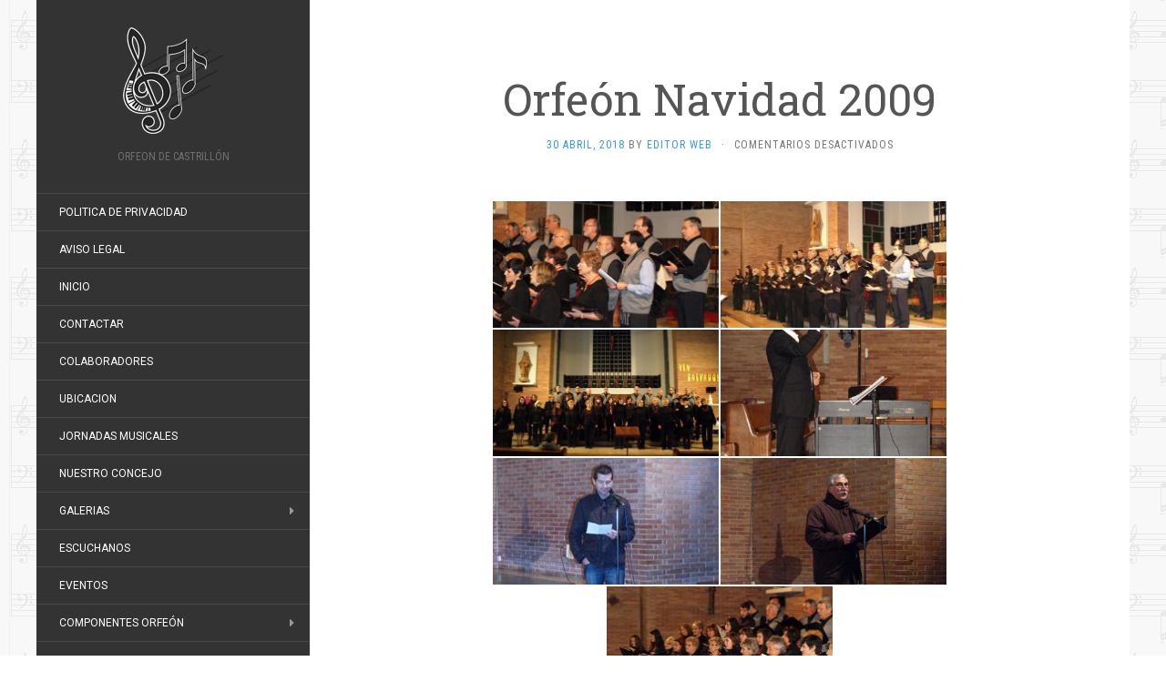

--- FILE ---
content_type: text/html; charset=UTF-8
request_url: https://www.orfeondecastrillon.es/orfeon-navidad-2009/
body_size: 9982
content:
<!DOCTYPE html>
<html lang="es">
<head>
		<meta charset="UTF-8" />
	<meta http-equiv="X-UA-Compatible" content="IE=edge">
	<meta name="viewport" content="width=device-width, initial-scale=1.0" />
	<link rel="profile" href="http://gmpg.org/xfn/11" />
	<link rel="pingback" href="https://www.orfeondecastrillon.es/xmlrpc.php" />
	<title>Orfeón Navidad 2009 &#8211; Orfeon de Castrillon</title>
<link rel='dns-prefetch' href='//fonts.googleapis.com' />
<link rel='dns-prefetch' href='//s.w.org' />
<link rel="alternate" type="application/rss+xml" title="Orfeon de Castrillon &raquo; Feed" href="https://www.orfeondecastrillon.es/feed/" />
<link rel="alternate" type="application/rss+xml" title="Orfeon de Castrillon &raquo; Feed de los comentarios" href="https://www.orfeondecastrillon.es/comments/feed/" />
<link rel="alternate" type="text/calendar" title="Orfeon de Castrillon &raquo; iCal Feed" href="https://www.orfeondecastrillon.es/events/?ical=1" />
		<script type="text/javascript">
			window._wpemojiSettings = {"baseUrl":"https:\/\/s.w.org\/images\/core\/emoji\/13.0.0\/72x72\/","ext":".png","svgUrl":"https:\/\/s.w.org\/images\/core\/emoji\/13.0.0\/svg\/","svgExt":".svg","source":{"concatemoji":"https:\/\/www.orfeondecastrillon.es\/wp-includes\/js\/wp-emoji-release.min.js?ver=5.5.13"}};
			!function(e,a,t){var n,r,o,i=a.createElement("canvas"),p=i.getContext&&i.getContext("2d");function s(e,t){var a=String.fromCharCode;p.clearRect(0,0,i.width,i.height),p.fillText(a.apply(this,e),0,0);e=i.toDataURL();return p.clearRect(0,0,i.width,i.height),p.fillText(a.apply(this,t),0,0),e===i.toDataURL()}function c(e){var t=a.createElement("script");t.src=e,t.defer=t.type="text/javascript",a.getElementsByTagName("head")[0].appendChild(t)}for(o=Array("flag","emoji"),t.supports={everything:!0,everythingExceptFlag:!0},r=0;r<o.length;r++)t.supports[o[r]]=function(e){if(!p||!p.fillText)return!1;switch(p.textBaseline="top",p.font="600 32px Arial",e){case"flag":return s([127987,65039,8205,9895,65039],[127987,65039,8203,9895,65039])?!1:!s([55356,56826,55356,56819],[55356,56826,8203,55356,56819])&&!s([55356,57332,56128,56423,56128,56418,56128,56421,56128,56430,56128,56423,56128,56447],[55356,57332,8203,56128,56423,8203,56128,56418,8203,56128,56421,8203,56128,56430,8203,56128,56423,8203,56128,56447]);case"emoji":return!s([55357,56424,8205,55356,57212],[55357,56424,8203,55356,57212])}return!1}(o[r]),t.supports.everything=t.supports.everything&&t.supports[o[r]],"flag"!==o[r]&&(t.supports.everythingExceptFlag=t.supports.everythingExceptFlag&&t.supports[o[r]]);t.supports.everythingExceptFlag=t.supports.everythingExceptFlag&&!t.supports.flag,t.DOMReady=!1,t.readyCallback=function(){t.DOMReady=!0},t.supports.everything||(n=function(){t.readyCallback()},a.addEventListener?(a.addEventListener("DOMContentLoaded",n,!1),e.addEventListener("load",n,!1)):(e.attachEvent("onload",n),a.attachEvent("onreadystatechange",function(){"complete"===a.readyState&&t.readyCallback()})),(n=t.source||{}).concatemoji?c(n.concatemoji):n.wpemoji&&n.twemoji&&(c(n.twemoji),c(n.wpemoji)))}(window,document,window._wpemojiSettings);
		</script>
		<style type="text/css">
img.wp-smiley,
img.emoji {
	display: inline !important;
	border: none !important;
	box-shadow: none !important;
	height: 1em !important;
	width: 1em !important;
	margin: 0 .07em !important;
	vertical-align: -0.1em !important;
	background: none !important;
	padding: 0 !important;
}
</style>
	<link rel='stylesheet' id='tribe-common-skeleton-style-css' href='https://www.orfeondecastrillon.es/wp-content/plugins/the-events-calendar/common/src/resources/css/common-skeleton.min.css?ver=4.12.14' media='all' />
<link rel='stylesheet' id='tribe-tooltip-css' href='https://www.orfeondecastrillon.es/wp-content/plugins/the-events-calendar/common/src/resources/css/tooltip.min.css?ver=4.12.14' media='all' />
<link rel='stylesheet' id='wp-block-library-css' href='https://www.orfeondecastrillon.es/wp-includes/css/dist/block-library/style.min.css?ver=5.5.13' media='all' />
<link rel='stylesheet' id='contact-form-7-css' href='https://www.orfeondecastrillon.es/wp-content/plugins/contact-form-7/includes/css/styles.css?ver=5.3.1' media='all' />
<link rel='stylesheet' id='gdpr-css' href='https://www.orfeondecastrillon.es/wp-content/plugins/gdpr/dist/css/public.css?ver=2.1.2' media='all' />
<link rel='stylesheet' id='bwg_fonts-css' href='https://www.orfeondecastrillon.es/wp-content/plugins/photo-gallery/css/bwg-fonts/fonts.css?ver=0.0.1' media='all' />
<link rel='stylesheet' id='sumoselect-css' href='https://www.orfeondecastrillon.es/wp-content/plugins/photo-gallery/css/sumoselect.min.css?ver=3.0.3' media='all' />
<link rel='stylesheet' id='mCustomScrollbar-css' href='https://www.orfeondecastrillon.es/wp-content/plugins/photo-gallery/css/jquery.mCustomScrollbar.min.css?ver=1.5.65' media='all' />
<link rel='stylesheet' id='bwg_googlefonts-css' href='https://fonts.googleapis.com/css?family=Ubuntu&#038;subset=greek,latin,greek-ext,vietnamese,cyrillic-ext,latin-ext,cyrillic' media='all' />
<link rel='stylesheet' id='bwg_frontend-css' href='https://www.orfeondecastrillon.es/wp-content/plugins/photo-gallery/css/styles.min.css?ver=1.5.65' media='all' />
<link rel='stylesheet' id='flat-fonts-css' href='//fonts.googleapis.com/css?family=Amatic+SC%7CRoboto:400,700%7CRoboto+Slab%7CRoboto+Condensed' media='all' />
<link rel='stylesheet' id='flat-theme-css' href='https://www.orfeondecastrillon.es/wp-content/themes/flat/assets/css/flat.min.css?ver=1.7.8' media='all' />
<link rel='stylesheet' id='flat-style-css' href='https://www.orfeondecastrillon.es/wp-content/themes/flat/style.css?ver=5.5.13' media='all' />
<link rel='stylesheet' id='__EPYT__style-css' href='https://www.orfeondecastrillon.es/wp-content/plugins/youtube-embed-plus/styles/ytprefs.min.css?ver=13.4.1.2' media='all' />
<style id='__EPYT__style-inline-css' type='text/css'>

                .epyt-gallery-thumb {
                        width: 33.333%;
                }
                
</style>
<link rel='stylesheet' id='colorbox-css' href='https://www.orfeondecastrillon.es/wp-content/plugins/lightbox-gallery/colorbox/example1/colorbox.css?ver=5.5.13' media='all' />
<script src='https://www.orfeondecastrillon.es/wp-includes/js/jquery/jquery.js?ver=1.12.4-wp' id='jquery-core-js'></script>
<script type='text/javascript' id='gdpr-js-extra'>
/* <![CDATA[ */
var GDPR = {"ajaxurl":"https:\/\/www.orfeondecastrillon.es\/wp-admin\/admin-ajax.php","logouturl":"","i18n":{"aborting":"Abortando","logging_out":"Vas a ser desconectado.","continue":"Seguir","cancel":"Cancelar","ok":"Aceptar","close_account":"\u00bfQuieres cerrar tu cuenta?","close_account_warning":"Se cerrar\u00e1 tu cuenta y todos los datos se borrar\u00e1n de manera permanente y no  se podr\u00e1n recuperar \u00bfEst\u00e1s seguro?","are_you_sure":"\u00bfEst\u00e1s seguro?","policy_disagree":"Al no aceptar ya no tendr\u00e1s acceso a nuestro sitio y se te desconectar\u00e1."},"is_user_logged_in":"","refresh":"1"};
/* ]]> */
</script>
<script src='https://www.orfeondecastrillon.es/wp-content/plugins/gdpr/dist/js/public.js?ver=2.1.2' id='gdpr-js'></script>
<script src='https://www.orfeondecastrillon.es/wp-content/plugins/photo-gallery/js/jquery.sumoselect.min.js?ver=3.0.3' id='sumoselect-js'></script>
<script src='https://www.orfeondecastrillon.es/wp-content/plugins/photo-gallery/js/jquery.mobile.min.js?ver=1.3.2' id='jquery-mobile-js'></script>
<script src='https://www.orfeondecastrillon.es/wp-content/plugins/photo-gallery/js/jquery.mCustomScrollbar.concat.min.js?ver=1.5.65' id='mCustomScrollbar-js'></script>
<script src='https://www.orfeondecastrillon.es/wp-content/plugins/photo-gallery/js/jquery.fullscreen-0.4.1.min.js?ver=0.4.1' id='jquery-fullscreen-js'></script>
<script type='text/javascript' id='bwg_frontend-js-extra'>
/* <![CDATA[ */
var bwg_objectsL10n = {"bwg_field_required":"se requiere el campo.","bwg_mail_validation":"Esta no es una direcci\u00f3n de correo electr\u00f3nico v\u00e1lida.","bwg_search_result":"No hay im\u00e1genes que coincidan con su b\u00fasqueda.","bwg_select_tag":"Seleccionar etiqueta","bwg_order_by":"Order By","bwg_search":"Buscar","bwg_show_ecommerce":"Mostrar carrito ecommerce","bwg_hide_ecommerce":"Ocultar carrito ecomerce","bwg_show_comments":"Mostrar comentarios","bwg_hide_comments":"Ocultar comentarios","bwg_restore":"Restaurar","bwg_maximize":"Maximizar","bwg_fullscreen":"Pantalla completa","bwg_exit_fullscreen":"Salir de pantalla completa","bwg_search_tag":"SEARCH...","bwg_tag_no_match":"No tags found","bwg_all_tags_selected":"All tags selected","bwg_tags_selected":"tags selected","play":"Reproducir","pause":"Pausar","is_pro":"","bwg_play":"Reproducir","bwg_pause":"Pausar","bwg_hide_info":"Ocultar informaci\u00f3n","bwg_show_info":"Mostrar informaci\u00f3n","bwg_hide_rating":"Ocultar puntuaci\u00f3n","bwg_show_rating":"Mostrar puntuaci\u00f3n","ok":"Ok","cancel":"Cancel","select_all":"Seleccionar todo","lazy_load":"0","lazy_loader":"https:\/\/www.orfeondecastrillon.es\/wp-content\/plugins\/photo-gallery\/images\/ajax_loader.png","front_ajax":"0"};
/* ]]> */
</script>
<script src='https://www.orfeondecastrillon.es/wp-content/plugins/photo-gallery/js/scripts.min.js?ver=1.5.65' id='bwg_frontend-js'></script>
<script src='https://www.orfeondecastrillon.es/wp-content/themes/flat/assets/js/flat.min.js?ver=1.7.8' id='flat-js-js'></script>
<!--[if lt IE 9]>
<script src='https://www.orfeondecastrillon.es/wp-content/themes/flat/assets/js/html5shiv.min.js?ver=3.7.2' id='html5shiv-js'></script>
<![endif]-->
<script type='text/javascript' id='__ytprefs__-js-extra'>
/* <![CDATA[ */
var _EPYT_ = {"ajaxurl":"https:\/\/www.orfeondecastrillon.es\/wp-admin\/admin-ajax.php","security":"114309de9a","gallery_scrolloffset":"20","eppathtoscripts":"https:\/\/www.orfeondecastrillon.es\/wp-content\/plugins\/youtube-embed-plus\/scripts\/","eppath":"https:\/\/www.orfeondecastrillon.es\/wp-content\/plugins\/youtube-embed-plus\/","epresponsiveselector":"[\"iframe.__youtube_prefs_widget__\"]","epdovol":"1","version":"13.4.1.2","evselector":"iframe.__youtube_prefs__[src], iframe[src*=\"youtube.com\/embed\/\"], iframe[src*=\"youtube-nocookie.com\/embed\/\"]","ajax_compat":"","ytapi_load":"light","pause_others":"","stopMobileBuffer":"1","vi_active":"","vi_js_posttypes":[]};
/* ]]> */
</script>
<script src='https://www.orfeondecastrillon.es/wp-content/plugins/youtube-embed-plus/scripts/ytprefs.min.js?ver=13.4.1.2' id='__ytprefs__-js'></script>
<link rel="https://api.w.org/" href="https://www.orfeondecastrillon.es/wp-json/" /><link rel="alternate" type="application/json" href="https://www.orfeondecastrillon.es/wp-json/wp/v2/posts/268" /><link rel="EditURI" type="application/rsd+xml" title="RSD" href="https://www.orfeondecastrillon.es/xmlrpc.php?rsd" />
<link rel="wlwmanifest" type="application/wlwmanifest+xml" href="https://www.orfeondecastrillon.es/wp-includes/wlwmanifest.xml" /> 
<link rel='prev' title='Orfeón Local' href='https://www.orfeondecastrillon.es/orfeon-local/' />
<link rel='next' title='Orfeón Historia' href='https://www.orfeondecastrillon.es/orfeon-historia/' />
<meta name="generator" content="WordPress 5.5.13" />
<link rel="canonical" href="https://www.orfeondecastrillon.es/orfeon-navidad-2009/" />
<link rel='shortlink' href='https://www.orfeondecastrillon.es/?p=268' />
<link rel="alternate" type="application/json+oembed" href="https://www.orfeondecastrillon.es/wp-json/oembed/1.0/embed?url=https%3A%2F%2Fwww.orfeondecastrillon.es%2Forfeon-navidad-2009%2F" />
<link rel="alternate" type="text/xml+oembed" href="https://www.orfeondecastrillon.es/wp-json/oembed/1.0/embed?url=https%3A%2F%2Fwww.orfeondecastrillon.es%2Forfeon-navidad-2009%2F&#038;format=xml" />
<meta name="tec-api-version" content="v1"><meta name="tec-api-origin" content="https://www.orfeondecastrillon.es"><link rel="https://theeventscalendar.com/" href="https://www.orfeondecastrillon.es/wp-json/tribe/events/v1/" /><link type="image/x-icon" href="https://www.orfeondecastrillon.es/wp-content/uploads/2018/04/favicon.ico" rel="shortcut icon"><style type="text/css"></style><style type="text/css">#masthead .site-title {font-family:Amatic SC}body {font-family:Roboto }h1,h2,h3,h4,h5,h6 {font-family:Roboto Slab}#masthead .site-description, .hentry .entry-meta {font-family:Roboto Condensed}</style><style type="text/css" id="custom-background-css">
body.custom-background { background-image: url("https://www.orfeondecastrillon.es/wp-content/uploads/2018/04/pentagrama.gif"); background-position: left top; background-size: auto; background-repeat: repeat; background-attachment: scroll; }
</style>
	<link rel="icon" href="https://www.orfeondecastrillon.es/wp-content/uploads/2018/04/cropped-logo-32x32.gif" sizes="32x32" />
<link rel="icon" href="https://www.orfeondecastrillon.es/wp-content/uploads/2018/04/cropped-logo-192x192.gif" sizes="192x192" />
<link rel="apple-touch-icon" href="https://www.orfeondecastrillon.es/wp-content/uploads/2018/04/cropped-logo-180x180.gif" />
<meta name="msapplication-TileImage" content="https://www.orfeondecastrillon.es/wp-content/uploads/2018/04/cropped-logo-270x270.gif" />
	</head>

<body class="post-template-default single single-post postid-268 single-format-standard custom-background tribe-no-js" itemscope itemtype="http://schema.org/WebPage">
<div id="page">
	<div class="container">
		<div class="row row-offcanvas row-offcanvas-left">
			<div id="secondary" class="col-lg-3">
								<header id="masthead" class="site-header" role="banner">
										<div class="hgroup">
						<h1 class="site-title display-logo"><a href="https://www.orfeondecastrillon.es/" title="Orfeon de Castrillon" rel="home"><img itemprop="primaryImageofPage" alt="Orfeon de Castrillon" src="https://www.orfeondecastrillon.es/wp-content/uploads/2018/04/notas_musicales.png" /></a></h1><h2 itemprop="description" class="site-description">Orfeon de Castrillón</h2>					</div>
					<button type="button" class="btn btn-link hidden-lg toggle-sidebar" data-toggle="offcanvas" aria-label="Sidebar"><i class="fa fa-gear"></i></button>
					<button type="button" class="btn btn-link hidden-lg toggle-navigation" aria-label="Navigation Menu"><i class="fa fa-bars"></i></button>
					<nav id="site-navigation" class="navigation main-navigation" role="navigation">
						<ul id="menu-menu-secundario" class="nav-menu"><li id="menu-item-882" class="menu-item menu-item-type-post_type menu-item-object-page menu-item-882"><a href="https://www.orfeondecastrillon.es/politica-de-privacidad/">POLITICA DE PRIVACIDAD</a></li>
<li id="menu-item-797" class="menu-item menu-item-type-post_type menu-item-object-page menu-item-797"><a href="https://www.orfeondecastrillon.es/aviso-legal/">AVISO LEGAL</a></li>
<li id="menu-item-228" class="menu-item menu-item-type-post_type menu-item-object-page menu-item-home menu-item-228"><a href="https://www.orfeondecastrillon.es/">Inicio</a></li>
<li id="menu-item-141" class="menu-item menu-item-type-post_type menu-item-object-page menu-item-141"><a href="https://www.orfeondecastrillon.es/contactar/">Contactar</a></li>
<li id="menu-item-627" class="menu-item menu-item-type-post_type menu-item-object-page menu-item-627"><a href="https://www.orfeondecastrillon.es/colaboradores/">COLABORADORES</a></li>
<li id="menu-item-143" class="menu-item menu-item-type-post_type menu-item-object-page menu-item-143"><a href="https://www.orfeondecastrillon.es/ubicacion/">Ubicacion</a></li>
<li id="menu-item-140" class="menu-item menu-item-type-post_type menu-item-object-page menu-item-140"><a href="https://www.orfeondecastrillon.es/jornadas-musicales/">Jornadas Musicales</a></li>
<li id="menu-item-142" class="menu-item menu-item-type-post_type menu-item-object-page menu-item-142"><a href="https://www.orfeondecastrillon.es/nuestro-concejo/">Nuestro Concejo</a></li>
<li id="menu-item-127" class="menu-item menu-item-type-taxonomy menu-item-object-category current-post-ancestor menu-item-has-children menu-item-127"><a href="https://www.orfeondecastrillon.es/category/galerias/">Galerias</a>
<ul class="sub-menu">
	<li id="menu-item-129" class="menu-item menu-item-type-taxonomy menu-item-object-category menu-item-129"><a href="https://www.orfeondecastrillon.es/category/galerias/escolinos/">Escolinos</a></li>
	<li id="menu-item-128" class="menu-item menu-item-type-taxonomy menu-item-object-category current-post-ancestor menu-item-has-children menu-item-128"><a href="https://www.orfeondecastrillon.es/category/galerias/orfeon/">Orfeon</a>
	<ul class="sub-menu">
		<li id="menu-item-273" class="menu-item menu-item-type-taxonomy menu-item-object-category menu-item-273"><a href="https://www.orfeondecastrillon.es/category/galerias/orfeon/historia/">Historia</a></li>
		<li id="menu-item-131" class="menu-item menu-item-type-taxonomy menu-item-object-category current-post-ancestor current-menu-parent current-post-parent menu-item-131"><a href="https://www.orfeondecastrillon.es/category/galerias/orfeon/navidad-2009/">Navidad 2009</a></li>
		<li id="menu-item-130" class="menu-item menu-item-type-taxonomy menu-item-object-category menu-item-130"><a href="https://www.orfeondecastrillon.es/category/galerias/orfeon/local/">Local</a></li>
		<li id="menu-item-124" class="menu-item menu-item-type-taxonomy menu-item-object-category menu-item-124"><a href="https://www.orfeondecastrillon.es/category/galerias/orfeon/cudillero/">Cudillero</a></li>
		<li id="menu-item-123" class="menu-item menu-item-type-taxonomy menu-item-object-category menu-item-123"><a href="https://www.orfeondecastrillon.es/category/galerias/orfeon/oviedo/">Oviedo</a></li>
	</ul>
</li>
</ul>
</li>
<li id="menu-item-147" class="menu-item menu-item-type-post_type menu-item-object-page menu-item-147"><a href="https://www.orfeondecastrillon.es/escuchanos/">Escuchanos</a></li>
<li id="menu-item-173" class="menu-item menu-item-type-post_type_archive menu-item-object-tribe_events menu-item-173"><a href="https://www.orfeondecastrillon.es/events/">Eventos</a></li>
<li id="menu-item-197" class="menu-item menu-item-type-taxonomy menu-item-object-category menu-item-has-children menu-item-197"><a href="https://www.orfeondecastrillon.es/category/componentes-orfeon/">Componentes Orfeón</a>
<ul class="sub-menu">
	<li id="menu-item-199" class="menu-item menu-item-type-taxonomy menu-item-object-category menu-item-199"><a href="https://www.orfeondecastrillon.es/category/componentes-orfeon/curriculum-orfeon/">Curriculum Orfeon</a></li>
	<li id="menu-item-198" class="menu-item menu-item-type-taxonomy menu-item-object-category menu-item-198"><a href="https://www.orfeondecastrillon.es/category/componentes-orfeon/curriculum-director/">Curriculum Director</a></li>
	<li id="menu-item-378" class="menu-item menu-item-type-taxonomy menu-item-object-category menu-item-378"><a href="https://www.orfeondecastrillon.es/category/componentes-orfeon/lista-componentes-del-orfeon/">Lista componentes del Orfeón</a></li>
</ul>
</li>
<li id="menu-item-200" class="menu-item menu-item-type-taxonomy menu-item-object-category menu-item-has-children menu-item-200"><a href="https://www.orfeondecastrillon.es/category/repertorio/">Repertorio</a>
<ul class="sub-menu">
	<li id="menu-item-202" class="menu-item menu-item-type-taxonomy menu-item-object-category menu-item-202"><a href="https://www.orfeondecastrillon.es/category/repertorio/repertorio-escolinos/">Repertorio Escolinos</a></li>
	<li id="menu-item-203" class="menu-item menu-item-type-taxonomy menu-item-object-category menu-item-has-children menu-item-203"><a href="https://www.orfeondecastrillon.es/category/repertorio/repertorio-orfeon/">Repertorio Orfeon</a>
	<ul class="sub-menu">
		<li id="menu-item-209" class="menu-item menu-item-type-taxonomy menu-item-object-category menu-item-209"><a href="https://www.orfeondecastrillon.es/category/repertorio/repertorio-orfeon/villancicos/">Villancicos</a></li>
		<li id="menu-item-208" class="menu-item menu-item-type-taxonomy menu-item-object-category menu-item-208"><a href="https://www.orfeondecastrillon.es/category/repertorio/repertorio-orfeon/sinfonico-coral/">Sinfónico Coral</a></li>
		<li id="menu-item-207" class="menu-item menu-item-type-taxonomy menu-item-object-category menu-item-207"><a href="https://www.orfeondecastrillon.es/category/repertorio/repertorio-orfeon/religioso/">Religioso</a></li>
		<li id="menu-item-206" class="menu-item menu-item-type-taxonomy menu-item-object-category menu-item-206"><a href="https://www.orfeondecastrillon.es/category/repertorio/repertorio-orfeon/popular/">Popular</a></li>
		<li id="menu-item-205" class="menu-item menu-item-type-taxonomy menu-item-object-category menu-item-205"><a href="https://www.orfeondecastrillon.es/category/repertorio/repertorio-orfeon/misas-y-bodas/">Misas y Bodas</a></li>
		<li id="menu-item-204" class="menu-item menu-item-type-taxonomy menu-item-object-category menu-item-204"><a href="https://www.orfeondecastrillon.es/category/repertorio/repertorio-orfeon/cancion-regional/">Canción Regional</a></li>
	</ul>
</li>
</ul>
</li>
<li id="menu-item-210" class="menu-item menu-item-type-taxonomy menu-item-object-category menu-item-has-children menu-item-210"><a href="https://www.orfeondecastrillon.es/category/quienes-somos/">Quienes somos</a>
<ul class="sub-menu">
	<li id="menu-item-212" class="menu-item menu-item-type-taxonomy menu-item-object-category menu-item-212"><a href="https://www.orfeondecastrillon.es/category/quienes-somos/el-orfeon/">El Orfeón</a></li>
	<li id="menu-item-213" class="menu-item menu-item-type-taxonomy menu-item-object-category menu-item-213"><a href="https://www.orfeondecastrillon.es/category/quienes-somos/los-escolinos/">Los Escolinos</a></li>
</ul>
</li>
<li id="menu-item-223" class="menu-item menu-item-type-taxonomy menu-item-object-category menu-item-has-children menu-item-223"><a href="https://www.orfeondecastrillon.es/category/premios/">Premios</a>
<ul class="sub-menu">
	<li id="menu-item-225" class="menu-item menu-item-type-taxonomy menu-item-object-category menu-item-225"><a href="https://www.orfeondecastrillon.es/category/premios/premios-orfeon/">Premios Orfeón</a></li>
	<li id="menu-item-224" class="menu-item menu-item-type-taxonomy menu-item-object-category menu-item-224"><a href="https://www.orfeondecastrillon.es/category/premios/premios-escolinos/">Premios Escolinos</a></li>
</ul>
</li>
</ul>					</nav>
									</header>
				
				<div class="sidebar-offcanvas">
					<div id="main-sidebar" class="widget-area" role="complementary">
											<aside id="search-2" class="widget widget_search">
						<h3 class='widget-title'>Buscar en el Blog</h3>
	<form method="get" id="searchform" action="https://www.orfeondecastrillon.es/">
		<label for="s" class="assistive-text">Buscar</label>
		<input type="text" class="field" name="s" id="s" placeholder="Buscar" />
		<input type="submit" class="submit" name="submit" id="searchsubmit" value="Buscar" />
	</form>
					</aside>
					<aside id="categories-2" class="widget widget_categories">
						<h3 class='widget-title'>Categorías</h3>
<form action="https://www.orfeondecastrillon.es" method="get"><label class="screen-reader-text" for="cat">Categorías</label><select  name='cat' id='cat' class='postform' >
	<option value='-1'>Elegir la categoría</option>
	<option class="level-0" value="32">Componentes Orfeón</option>
	<option class="level-1" value="34">&nbsp;&nbsp;&nbsp;Curriculum Director</option>
	<option class="level-1" value="33">&nbsp;&nbsp;&nbsp;Curriculum Orfeon</option>
	<option class="level-1" value="49">&nbsp;&nbsp;&nbsp;Lista componentes del Orfeón</option>
	<option class="level-0" value="17">Galerias</option>
	<option class="level-1" value="20">&nbsp;&nbsp;&nbsp;Escolinos</option>
	<option class="level-1" value="13">&nbsp;&nbsp;&nbsp;Orfeon</option>
	<option class="level-2" value="15">&nbsp;&nbsp;&nbsp;&nbsp;&nbsp;&nbsp;Cudillero</option>
	<option class="level-2" value="43">&nbsp;&nbsp;&nbsp;&nbsp;&nbsp;&nbsp;Historia</option>
	<option class="level-2" value="19">&nbsp;&nbsp;&nbsp;&nbsp;&nbsp;&nbsp;Local</option>
	<option class="level-2" value="18">&nbsp;&nbsp;&nbsp;&nbsp;&nbsp;&nbsp;Navidad 2009</option>
	<option class="level-2" value="14">&nbsp;&nbsp;&nbsp;&nbsp;&nbsp;&nbsp;Oviedo</option>
	<option class="level-2" value="21">&nbsp;&nbsp;&nbsp;&nbsp;&nbsp;&nbsp;Portugal</option>
	<option class="level-0" value="1">Inicio</option>
	<option class="level-0" value="39">Premios</option>
	<option class="level-1" value="41">&nbsp;&nbsp;&nbsp;Premios Escolinos</option>
	<option class="level-1" value="40">&nbsp;&nbsp;&nbsp;Premios Orfeón</option>
	<option class="level-0" value="35">Quienes somos</option>
	<option class="level-1" value="36">&nbsp;&nbsp;&nbsp;El Orfeón</option>
	<option class="level-1" value="37">&nbsp;&nbsp;&nbsp;Los Escolinos</option>
	<option class="level-0" value="22">Repertorio</option>
	<option class="level-1" value="24">&nbsp;&nbsp;&nbsp;Repertorio Escolinos</option>
	<option class="level-1" value="23">&nbsp;&nbsp;&nbsp;Repertorio Orfeon</option>
	<option class="level-2" value="30">&nbsp;&nbsp;&nbsp;&nbsp;&nbsp;&nbsp;Canción Regional</option>
	<option class="level-2" value="31">&nbsp;&nbsp;&nbsp;&nbsp;&nbsp;&nbsp;Misas y Bodas</option>
	<option class="level-2" value="26">&nbsp;&nbsp;&nbsp;&nbsp;&nbsp;&nbsp;Popular</option>
	<option class="level-2" value="27">&nbsp;&nbsp;&nbsp;&nbsp;&nbsp;&nbsp;Religioso</option>
	<option class="level-2" value="28">&nbsp;&nbsp;&nbsp;&nbsp;&nbsp;&nbsp;Sinfónico Coral</option>
	<option class="level-2" value="29">&nbsp;&nbsp;&nbsp;&nbsp;&nbsp;&nbsp;Villancicos</option>
</select>
</form>
<script type="text/javascript">
/* <![CDATA[ */
(function() {
	var dropdown = document.getElementById( "cat" );
	function onCatChange() {
		if ( dropdown.options[ dropdown.selectedIndex ].value > 0 ) {
			dropdown.parentNode.submit();
		}
	}
	dropdown.onchange = onCatChange;
})();
/* ]]> */
</script>

								</aside>
											</div>
				</div>
			</div>

						<div id="primary" class="content-area col-lg-9" itemprop="mainContentOfPage">
							<div id="content" class="site-content" role="main" itemscope itemtype="http://schema.org/Article">
			<article id="post-268" class="post-268 post type-post status-publish format-standard hentry category-navidad-2009">
	<header class="entry-header">
		<h1 class="entry-title" itemprop="name">Orfeón Navidad 2009</h1>
							<div class="entry-meta"><span class="entry-date"><a href="https://www.orfeondecastrillon.es/orfeon-navidad-2009/" rel="bookmark"><time class="entry-date published" datetime="2018-04-30T11:45:00+01:00" itemprop="datepublished">30 abril, 2018</time></a></span> by <span class="author vcard" itemscope itemprop="author" itemtype="http://schema.org/Person"><a class="url fn n" href="https://www.orfeondecastrillon.es/author/mantenimiento/" rel="author" itemprop="url"><span itemprop="name">Editor Web</span></a></span><span class="sep">&middot;</span><span class="comments-link"><span>Comentarios desactivados<span class="screen-reader-text"> en Orfeón Navidad 2009</span></span></span></div>
			</header>
		
	
	<div class="entry-content" itemprop="articleBody">
				<style id="bwg-style-0">    #bwg_container1_0 #bwg_container2_0 .bwg-container-0.bwg-standard-thumbnails {      width: 1252px;              justify-content: center;        margin:0 auto !important;              background-color: rgba(255, 255, 255, 0.00);            padding-left: 2px;      padding-top: 2px;      max-width: 100%;            }        #bwg_container1_0 #bwg_container2_0 .bwg-container-0.bwg-standard-thumbnails .bwg-item {      justify-content: flex-start;      max-width: 250px;            width: 250px !important;          }    #bwg_container1_0 #bwg_container2_0 .bwg-container-0.bwg-standard-thumbnails .bwg-item > a {       margin-right: 2px;       margin-bottom: 2px;    }    #bwg_container1_0 #bwg_container2_0 .bwg-container-0.bwg-standard-thumbnails .bwg-item0 {      padding: 0px;            background-color:rgba(255,255,255, 0.30);      border: 0px none #CCCCCC;      opacity: 1.00;      border-radius: 0;      box-shadow: ;    }    #bwg_container1_0 #bwg_container2_0 .bwg-container-0.bwg-standard-thumbnails .bwg-item1 img {      max-height: none;      max-width: none;      padding: 0 !important;    }        @media only screen and (min-width: 480px) {      #bwg_container1_0 #bwg_container2_0 .bwg-container-0.bwg-standard-thumbnails .bwg-item0 {        transition: all 0.3s ease 0s;-webkit-transition: all 0.3s ease 0s;      }      #bwg_container1_0 #bwg_container2_0 .bwg-container-0.bwg-standard-thumbnails .bwg-item0:hover {        -ms-transform: scale(1.08);        -webkit-transform: scale(1.08);        transform: scale(1.08);      }    }          #bwg_container1_0 #bwg_container2_0 .bwg-container-0.bwg-standard-thumbnails .bwg-item1 {      padding-top: 56%;    }        #bwg_container1_0 #bwg_container2_0 .bwg-container-0.bwg-standard-thumbnails .bwg-title2,    #bwg_container1_0 #bwg_container2_0 .bwg-container-0.bwg-standard-thumbnails .bwg-ecommerce2 {      color: #CCCCCC;      font-family: Ubuntu;      font-size: 16px;      font-weight: bold;      padding: 2px;      text-shadow: 0px 0px 0px #888888;      max-height: 100%;    }    #bwg_container1_0 #bwg_container2_0 .bwg-container-0.bwg-standard-thumbnails .bwg-thumb-description span {    color: #323A45;    font-family: Ubuntu;    font-size: 12px;    max-height: 100%;    word-wrap: break-word;    }    #bwg_container1_0 #bwg_container2_0 .bwg-container-0.bwg-standard-thumbnails .bwg-play-icon2 {      font-size: 32px;    }    #bwg_container1_0 #bwg_container2_0 .bwg-container-0.bwg-standard-thumbnails .bwg-ecommerce2 {      font-size: 19.2px;      color: #CCCCCC;    }    </style>    <div id="bwg_container1_0"         class="bwg_container bwg_thumbnail bwg_thumbnails"         data-right-click-protection="0"         data-bwg="0"         data-current-url="https://www.orfeondecastrillon.es/orfeon-navidad-2009/"         data-lightbox-url="https://www.orfeondecastrillon.es/wp-admin/admin-ajax.php?action=GalleryBox&current_view=0&gallery_id=6&tag=0&theme_id=1&shortcode_id=14&sort_by=order&order_by=asc&current_url=https%3A%2F%2Fwww.orfeondecastrillon.es%2Forfeon-navidad-2009%2F"         data-gallery-id="6"         data-popup-width="800"         data-popup-height="500"         data-buttons-position="bottom">      <div id="bwg_container2_0">             <div id="ajax_loading_0" class="bwg_loading_div_1">      <div class="bwg_loading_div_2">        <div class="bwg_loading_div_3">          <div id="loading_div_0" class="bwg_spider_ajax_loading">          </div>        </div>      </div>    </div>            <form id="gal_front_form_0"              class="bwg-hidden"              method="post"              action="#"              data-current="0"              data-shortcode-id="14"              data-gallery-type="thumbnails"              data-gallery-id="6"              data-tag="0"              data-album-id="0"              data-theme-id="1"              data-ajax-url="https://www.orfeondecastrillon.es/wp-admin/admin-ajax.php?action=bwg_frontend_data">          <div id="bwg_container3_0" class="bwg-background bwg-background-0">                <div data-max-count="5"         data-thumbnail-width="250"         data-bwg="0"         data-gallery-id="6"         data-lightbox-url="https://www.orfeondecastrillon.es/wp-admin/admin-ajax.php?action=GalleryBox&current_view=0&gallery_id=6&tag=0&theme_id=1&shortcode_id=14&sort_by=order&order_by=asc&current_url=https%3A%2F%2Fwww.orfeondecastrillon.es%2Forfeon-navidad-2009%2F"         id="bwg_thumbnails_0"         class="bwg-container-0 bwg-thumbnails bwg-standard-thumbnails bwg-container bwg-border-box">            <div class="bwg-item">        <a class="bwg-a bwg_lightbox"  data-image-id="124" href="https://www.orfeondecastrillon.es/wp-content/uploads/photo-gallery/orfeon/Navidad_2009/imagen_05.jpg">                <div class="bwg-item0 ">          <div class="bwg-item1 ">            <div class="bwg-item2">              <img class="skip-lazy bwg_standart_thumb_img_0 "                   data-id="124"                   data-width=""                   data-height=""                   data-original="https://www.orfeondecastrillon.es/wp-content/uploads/photo-gallery/orfeon/Navidad_2009/thumb/imagen_05.jpg"                   src="https://www.orfeondecastrillon.es/wp-content/uploads/photo-gallery/orfeon/Navidad_2009/thumb/imagen_05.jpg"                   alt="imagen 05" />            </div>            <div class="">                                                      </div>          </div>        </div>                                </a>      </div>            <div class="bwg-item">        <a class="bwg-a bwg_lightbox"  data-image-id="123" href="https://www.orfeondecastrillon.es/wp-content/uploads/photo-gallery/orfeon/Navidad_2009/imagen_04.jpg">                <div class="bwg-item0 ">          <div class="bwg-item1 ">            <div class="bwg-item2">              <img class="skip-lazy bwg_standart_thumb_img_0 "                   data-id="123"                   data-width=""                   data-height=""                   data-original="https://www.orfeondecastrillon.es/wp-content/uploads/photo-gallery/orfeon/Navidad_2009/thumb/imagen_04.jpg"                   src="https://www.orfeondecastrillon.es/wp-content/uploads/photo-gallery/orfeon/Navidad_2009/thumb/imagen_04.jpg"                   alt="imagen 04" />            </div>            <div class="">                                                      </div>          </div>        </div>                                </a>      </div>            <div class="bwg-item">        <a class="bwg-a bwg_lightbox"  data-image-id="122" href="https://www.orfeondecastrillon.es/wp-content/uploads/photo-gallery/orfeon/Navidad_2009/imagen_03.jpg">                <div class="bwg-item0 ">          <div class="bwg-item1 ">            <div class="bwg-item2">              <img class="skip-lazy bwg_standart_thumb_img_0 "                   data-id="122"                   data-width=""                   data-height=""                   data-original="https://www.orfeondecastrillon.es/wp-content/uploads/photo-gallery/orfeon/Navidad_2009/thumb/imagen_03.jpg"                   src="https://www.orfeondecastrillon.es/wp-content/uploads/photo-gallery/orfeon/Navidad_2009/thumb/imagen_03.jpg"                   alt="imagen 03" />            </div>            <div class="">                                                      </div>          </div>        </div>                                </a>      </div>            <div class="bwg-item">        <a class="bwg-a bwg_lightbox"  data-image-id="121" href="https://www.orfeondecastrillon.es/wp-content/uploads/photo-gallery/orfeon/Navidad_2009/imagen_00.jpg">                <div class="bwg-item0 ">          <div class="bwg-item1 ">            <div class="bwg-item2">              <img class="skip-lazy bwg_standart_thumb_img_0 "                   data-id="121"                   data-width=""                   data-height=""                   data-original="https://www.orfeondecastrillon.es/wp-content/uploads/photo-gallery/orfeon/Navidad_2009/thumb/imagen_00.jpg"                   src="https://www.orfeondecastrillon.es/wp-content/uploads/photo-gallery/orfeon/Navidad_2009/thumb/imagen_00.jpg"                   alt="imagen 00" />            </div>            <div class="">                                                      </div>          </div>        </div>                                </a>      </div>            <div class="bwg-item">        <a class="bwg-a bwg_lightbox"  data-image-id="120" href="https://www.orfeondecastrillon.es/wp-content/uploads/photo-gallery/orfeon/Navidad_2009/imagen_02.jpg">                <div class="bwg-item0 ">          <div class="bwg-item1 ">            <div class="bwg-item2">              <img class="skip-lazy bwg_standart_thumb_img_0 "                   data-id="120"                   data-width=""                   data-height=""                   data-original="https://www.orfeondecastrillon.es/wp-content/uploads/photo-gallery/orfeon/Navidad_2009/thumb/imagen_02.jpg"                   src="https://www.orfeondecastrillon.es/wp-content/uploads/photo-gallery/orfeon/Navidad_2009/thumb/imagen_02.jpg"                   alt="imagen 02" />            </div>            <div class="">                                                      </div>          </div>        </div>                                </a>      </div>            <div class="bwg-item">        <a class="bwg-a bwg_lightbox"  data-image-id="119" href="https://www.orfeondecastrillon.es/wp-content/uploads/photo-gallery/orfeon/Navidad_2009/imagen_01.jpg">                <div class="bwg-item0 ">          <div class="bwg-item1 ">            <div class="bwg-item2">              <img class="skip-lazy bwg_standart_thumb_img_0 "                   data-id="119"                   data-width=""                   data-height=""                   data-original="https://www.orfeondecastrillon.es/wp-content/uploads/photo-gallery/orfeon/Navidad_2009/thumb/imagen_01.jpg"                   src="https://www.orfeondecastrillon.es/wp-content/uploads/photo-gallery/orfeon/Navidad_2009/thumb/imagen_01.jpg"                   alt="imagen 01" />            </div>            <div class="">                                                      </div>          </div>        </div>                                </a>      </div>            <div class="bwg-item">        <a class="bwg-a bwg_lightbox"  data-image-id="118" href="https://www.orfeondecastrillon.es/wp-content/uploads/photo-gallery/orfeon/Navidad_2009/imagen_06.jpg">                <div class="bwg-item0 ">          <div class="bwg-item1 ">            <div class="bwg-item2">              <img class="skip-lazy bwg_standart_thumb_img_0 "                   data-id="118"                   data-width=""                   data-height=""                   data-original="https://www.orfeondecastrillon.es/wp-content/uploads/photo-gallery/orfeon/Navidad_2009/thumb/imagen_06.jpg"                   src="https://www.orfeondecastrillon.es/wp-content/uploads/photo-gallery/orfeon/Navidad_2009/thumb/imagen_06.jpg"                   alt="imagen 06" />            </div>            <div class="">                                                      </div>          </div>        </div>                                </a>      </div>          </div>    <style>      /*pagination styles*/      #bwg_container1_0 #bwg_container2_0 .tablenav-pages_0 {      text-align: center;      font-size: 12px;      font-family: segoe ui;      font-weight: bold;      color: #666666;      margin: 6px 0 4px;      display: block;      height: 30px;      line-height: 30px;      }      @media only screen and (max-width : 320px) {      #bwg_container1_0 #bwg_container2_0 .displaying-num_0 {      display: none;      }      }      #bwg_container1_0 #bwg_container2_0 .displaying-num_0 {      font-size: 12px;      font-family: segoe ui;      font-weight: bold;      color: #666666;      margin-right: 10px;      vertical-align: middle;      }      #bwg_container1_0 #bwg_container2_0 .paging-input_0 {      font-size: 12px;      font-family: segoe ui;      font-weight: bold;      color: #666666;      vertical-align: middle;      }      #bwg_container1_0 #bwg_container2_0 .tablenav-pages_0 a.disabled,      #bwg_container1_0 #bwg_container2_0 .tablenav-pages_0 a.disabled:hover,      #bwg_container1_0 #bwg_container2_0 .tablenav-pages_0 a.disabled:focus {      cursor: default;      color: rgba(102, 102, 102, 0.5);      }      #bwg_container1_0 #bwg_container2_0 .tablenav-pages_0 a {      cursor: pointer;      font-size: 12px;      font-family: segoe ui;      font-weight: bold;      color: #666666;      text-decoration: none;      padding: 3px 6px;      margin: 0;      border-radius: 0;      border-style: solid;      border-width: 1px;      border-color: #E3E3E3;      background-color: #FFFFFF;      opacity: 1.00;      box-shadow: 0;      transition: all 0.3s ease 0s;-webkit-transition: all 0.3s ease 0s;      }      </style>      <span class="bwg_nav_cont_0">              <div class="tablenav-pages_0">                  </div>                <input type="hidden" id="page_number_0" name="page_number_0" value="1" />      <script type="text/javascript">        function spider_page_0(cur, x, y, load_more) {          if (typeof load_more == "undefined") {            var load_more = false;          }          if (jQuery(cur).hasClass('disabled')) {            return false;          }          var items_county_0 = 1;          switch (y) {            case 1:              if (x >= items_county_0) {                document.getElementById('page_number_0').value = items_county_0;              }              else {                document.getElementById('page_number_0').value = x + 1;              }              break;            case 2:              document.getElementById('page_number_0').value = items_county_0;              break;            case -1:              if (x == 1) {                document.getElementById('page_number_0').value = 1;              }              else {                document.getElementById('page_number_0').value = x - 1;              }              break;            case -2:              document.getElementById('page_number_0').value = 1;              break;            default:              document.getElementById('page_number_0').value = 1;          }          bwg_ajax('gal_front_form_0', '0', 'bwg_thumbnails_0', '0', '', '', 0, '', '', load_more, '', 1);        }                    jQuery('.first-page-0').on('click', function () {              spider_page_0(this, 1, -2, 'numeric');              return false;            });            jQuery('.prev-page-0').on('click', function () {              spider_page_0(this, 1, -1, 'numeric');              return false;            });            jQuery('.next-page-0').on('click', function () {              spider_page_0(this, 1, 1, 'numeric');              return false;            });            jQuery('.last-page-0').on('click', function () {              spider_page_0(this, 1, 2, 'numeric');              return false;            });                jQuery('.bwg_load_btn_0').on('click', function () {            spider_page_0(this, 1, 1, true);            return false;        });      </script>      </span>                </div>        </form>          <style>          #bwg_container1_0 #bwg_container2_0 #spider_popup_overlay_0 {          background-color: #EEEEEE;          opacity: 0.60;          }          </style>        <div id="bwg_spider_popup_loading_0" class="bwg_spider_popup_loading"></div>        <div id="spider_popup_overlay_0" class="spider_popup_overlay" onclick="spider_destroypopup(1000)"></div>        <input type="hidden" id="bwg_random_seed_0" value="1774136535">                </div>    </div>    <script>      jQuery(function() {        bwg_main_ready();      });    </script>    
							</div>
		</article>
	
	<nav class="navigation post-navigation" role="navigation" aria-label="Entradas">
		<h2 class="screen-reader-text">Navegación de entradas</h2>
		<div class="nav-links"><div class="nav-previous"><a href="https://www.orfeondecastrillon.es/orfeon-local/" rel="prev"><span class="meta-nav" aria-hidden="true">Anterior</span> <span class="screen-reader-text">Previous post:</span> <span class="post-title">Orfeón Local</span></a></div><div class="nav-next"><a href="https://www.orfeondecastrillon.es/orfeon-historia/" rel="next"><span class="meta-nav" aria-hidden="true">Siguiente</span> <span class="screen-reader-text">Next post:</span> <span class="post-title">Orfeón Historia</span></a></div></div>
	</nav>			</div>
											<footer class="site-info" itemscope itemtype="http://schema.org/WPFooter">
								<div class="clearfix">
			<center>
			<span>Asociaci&oacute;n Amigos del Orfe&oacute;n de Castrill&oacute;n</span>
			<br />
			<span>Av. Eysines, 21, 33450 Piedras Blancas, Asturias</span>
			</center>
			</div>
				</footer>
														</div>
				
		</div>
	</div>
</div>
<div class="gdpr gdpr-overlay"></div>
<div class="gdpr gdpr-general-confirmation">
	<div class="gdpr-wrapper">
		<header>
			<div class="gdpr-box-title">
				<h3></h3>
				<span class="gdpr-close"></span>
			</div>
		</header>
		<div class="gdpr-content">
			<p></p>
		</div>
		<footer>
			<button class="gdpr-ok" data-callback="closeNotification">Aceptar</button>
		</footer>
	</div>
</div>
		<script>
		( function ( body ) {
			'use strict';
			body.className = body.className.replace( /\btribe-no-js\b/, 'tribe-js' );
		} )( document.body );
		</script>
		<script> /* <![CDATA[ */var tribe_l10n_datatables = {"aria":{"sort_ascending":": activar para ordenar columna de forma ascendente","sort_descending":": activar para ordenar columna de forma descendente"},"length_menu":"Mostrar entradas de _MENU_","empty_table":"No hay datos disponibles en la tabla","info":"Mostrando _START_ a _END_ de _TOTAL_ entradas","info_empty":"Mostrando 0 a 0 de 0 entradas","info_filtered":"(filtrado de un total de _MAX_ entradas)","zero_records":"No se encontraron registros coincidentes","search":"Buscar:","all_selected_text":"Se han seleccionado todos los elementos de esta p\u00e1gina ","select_all_link":"Seleccionar todas las p\u00e1ginas","clear_selection":"Borrar selecci\u00f3n.","pagination":{"all":"Todo","next":"Siguiente","previous":"Anterior"},"select":{"rows":{"0":"","_":": seleccion\u00f3 %d filas","1":": seleccion\u00f3 1 fila"}},"datepicker":{"dayNames":["domingo","lunes","martes","mi\u00e9rcoles","jueves","viernes","s\u00e1bado"],"dayNamesShort":["Dom","Lun","Mar","Mi\u00e9","Jue","Vie","S\u00e1b"],"dayNamesMin":["D","L","M","X","J","V","S"],"monthNames":["enero","febrero","marzo","abril","mayo","junio","julio","agosto","septiembre","octubre","noviembre","diciembre"],"monthNamesShort":["enero","febrero","marzo","abril","mayo","junio","julio","agosto","septiembre","octubre","noviembre","diciembre"],"monthNamesMin":["Ene","Feb","Mar","Abr","May","Jun","Jul","Ago","Sep","Oct","Nov","Dic"],"nextText":"Siguiente","prevText":"Anterior","currentText":"Hoy","closeText":"Hecho","today":"Hoy","clear":"Limpiar"}};/* ]]> */ </script><script type='text/javascript' id='contact-form-7-js-extra'>
/* <![CDATA[ */
var wpcf7 = {"apiSettings":{"root":"https:\/\/www.orfeondecastrillon.es\/wp-json\/contact-form-7\/v1","namespace":"contact-form-7\/v1"}};
/* ]]> */
</script>
<script src='https://www.orfeondecastrillon.es/wp-content/plugins/contact-form-7/includes/js/scripts.js?ver=5.3.1' id='contact-form-7-js'></script>
<script src='https://www.orfeondecastrillon.es/wp-content/plugins/youtube-embed-plus/scripts/fitvids.min.js?ver=13.4.1.2' id='__ytprefsfitvids__-js'></script>
<script src='https://www.orfeondecastrillon.es/wp-includes/js/wp-embed.min.js?ver=5.5.13' id='wp-embed-js'></script>
</body>
</html>